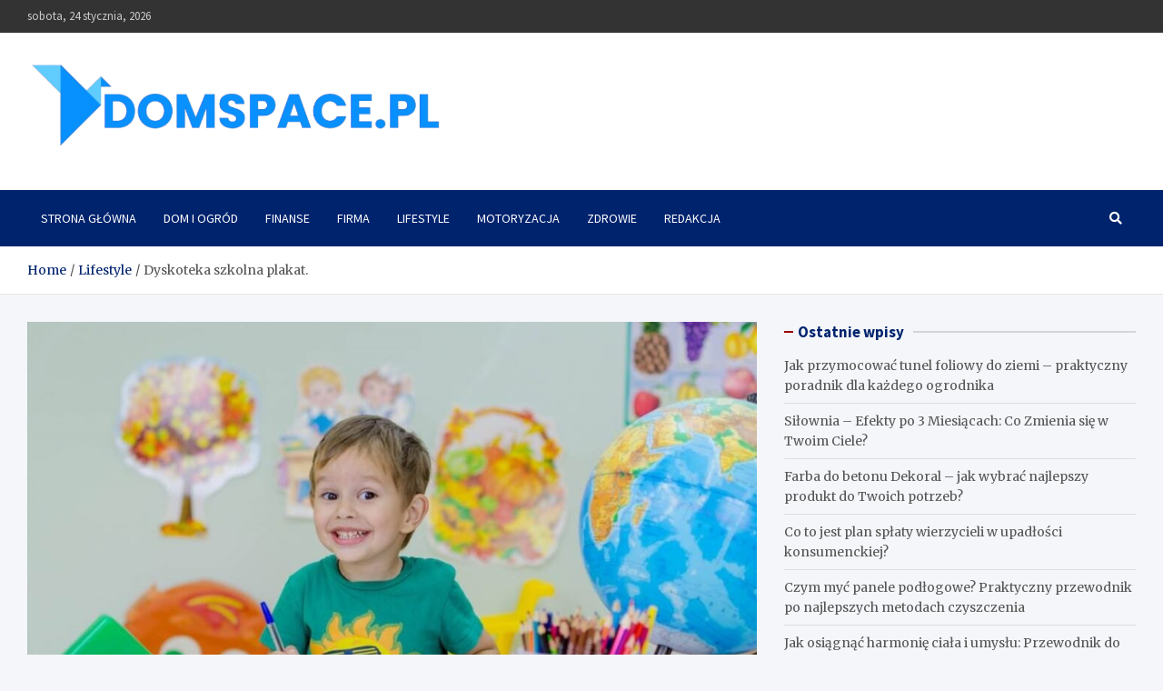

--- FILE ---
content_type: text/html; charset=UTF-8
request_url: https://www.domspace.pl/dyskoteka-szkolna-plakat/
body_size: 23246
content:
<!doctype html><html lang="pl-PL"><head><meta charset="UTF-8"><meta name="viewport" content="width=device-width, initial-scale=1, shrink-to-fit=no"><link rel="profile" href="https://gmpg.org/xfn/11"><style>#wpadminbar #wp-admin-bar-p404_free_top_button .ab-icon:before {
            content: "\f103";
            color: red;
            top: 2px;
        }</style><meta name='robots' content='index, follow, max-image-preview:large, max-snippet:-1, max-video-preview:-1' /><style>img:is([sizes="auto" i], [sizes^="auto," i]) { contain-intrinsic-size: 3000px 1500px }</style><title>Dyskoteka szkolna plakat. - DomSpace</title><link rel="canonical" href="https://www.domspace.pl/dyskoteka-szkolna-plakat/" /><meta property="og:locale" content="pl_PL" /><meta property="og:type" content="article" /><meta property="og:title" content="Jak Stworzyć Oryginalny Plakat na Dyskotekę Szkolną?" /><meta property="og:description" content="Czytelniku! Prosimy pamiętać, że wszystkie porady i pomoce zawarte na naszej stronie nie zastąpią własnej konsultacji ze ekspertem/profesjonalistą. Używanie treści zawartych na naszym blogu w praktyce zawsze powinno być konsultowane&hellip;" /><meta property="og:url" content="https://www.domspace.pl/dyskoteka-szkolna-plakat/" /><meta property="og:site_name" content="DomSpace" /><meta property="article:published_time" content="2024-04-08T11:19:42+00:00" /><meta property="article:modified_time" content="2024-04-08T11:20:00+00:00" /><meta property="og:image" content="https://www.domspace.pl/wp-content/uploads/2023/11/jak-zrobic-plakat-na-dyskoteke-szkolna.jpg" /><meta property="og:image:width" content="976" /><meta property="og:image:height" content="650" /><meta property="og:image:type" content="image/jpeg" /><meta name="author" content="redakcja" /><meta name="twitter:card" content="summary_large_image" /><meta name="twitter:label1" content="Napisane przez" /><meta name="twitter:data1" content="redakcja" /><meta name="twitter:label2" content="Szacowany czas czytania" /><meta name="twitter:data2" content="16 minut" /> <script type="application/ld+json" class="yoast-schema-graph">{"@context":"https://schema.org","@graph":[{"@type":"Article","@id":"https://www.domspace.pl/dyskoteka-szkolna-plakat/#article","isPartOf":{"@id":"https://www.domspace.pl/dyskoteka-szkolna-plakat/"},"author":{"name":"redakcja","@id":"https://www.domspace.pl/#/schema/person/37199f329d57712bb0abf0bbb20bdda3"},"headline":"Dyskoteka szkolna plakat.","datePublished":"2024-04-08T11:19:42+00:00","dateModified":"2024-04-08T11:20:00+00:00","mainEntityOfPage":{"@id":"https://www.domspace.pl/dyskoteka-szkolna-plakat/"},"wordCount":3011,"commentCount":1,"publisher":{"@id":"https://www.domspace.pl/#organization"},"image":{"@id":"https://www.domspace.pl/dyskoteka-szkolna-plakat/#primaryimage"},"thumbnailUrl":"https://www.domspace.pl/wp-content/uploads/2023/11/dyskoteka-szkolna-plakat.jpg","articleSection":["Lifestyle"],"inLanguage":"pl-PL","potentialAction":[{"@type":"CommentAction","name":"Comment","target":["https://www.domspace.pl/dyskoteka-szkolna-plakat/#respond"]}]},{"@type":"WebPage","@id":"https://www.domspace.pl/dyskoteka-szkolna-plakat/","url":"https://www.domspace.pl/dyskoteka-szkolna-plakat/","name":"Dyskoteka szkolna plakat. - DomSpace","isPartOf":{"@id":"https://www.domspace.pl/#website"},"primaryImageOfPage":{"@id":"https://www.domspace.pl/dyskoteka-szkolna-plakat/#primaryimage"},"image":{"@id":"https://www.domspace.pl/dyskoteka-szkolna-plakat/#primaryimage"},"thumbnailUrl":"https://www.domspace.pl/wp-content/uploads/2023/11/dyskoteka-szkolna-plakat.jpg","datePublished":"2024-04-08T11:19:42+00:00","dateModified":"2024-04-08T11:20:00+00:00","breadcrumb":{"@id":"https://www.domspace.pl/dyskoteka-szkolna-plakat/#breadcrumb"},"inLanguage":"pl-PL","potentialAction":[{"@type":"ReadAction","target":["https://www.domspace.pl/dyskoteka-szkolna-plakat/"]}]},{"@type":"ImageObject","inLanguage":"pl-PL","@id":"https://www.domspace.pl/dyskoteka-szkolna-plakat/#primaryimage","url":"https://www.domspace.pl/wp-content/uploads/2023/11/dyskoteka-szkolna-plakat.jpg","contentUrl":"https://www.domspace.pl/wp-content/uploads/2023/11/dyskoteka-szkolna-plakat.jpg","width":982,"height":650,"caption":"dyskoteka szkolna plakat"},{"@type":"BreadcrumbList","@id":"https://www.domspace.pl/dyskoteka-szkolna-plakat/#breadcrumb","itemListElement":[{"@type":"ListItem","position":1,"name":"Strona główna","item":"https://www.domspace.pl/"},{"@type":"ListItem","position":2,"name":"Dyskoteka szkolna plakat."}]},{"@type":"WebSite","@id":"https://www.domspace.pl/#website","url":"https://www.domspace.pl/","name":"DomSpace","description":"","publisher":{"@id":"https://www.domspace.pl/#organization"},"potentialAction":[{"@type":"SearchAction","target":{"@type":"EntryPoint","urlTemplate":"https://www.domspace.pl/?s={search_term_string}"},"query-input":{"@type":"PropertyValueSpecification","valueRequired":true,"valueName":"search_term_string"}}],"inLanguage":"pl-PL"},{"@type":"Organization","@id":"https://www.domspace.pl/#organization","name":"DomSpace","url":"https://www.domspace.pl/","logo":{"@type":"ImageObject","inLanguage":"pl-PL","@id":"https://www.domspace.pl/#/schema/logo/image/","url":"https://www.domspace.pl/wp-content/uploads/2023/11/cropped-domspace.pl-blog-wielotematyczny.png","contentUrl":"https://www.domspace.pl/wp-content/uploads/2023/11/cropped-domspace.pl-blog-wielotematyczny.png","width":777,"height":173,"caption":"DomSpace"},"image":{"@id":"https://www.domspace.pl/#/schema/logo/image/"}},{"@type":"Person","@id":"https://www.domspace.pl/#/schema/person/37199f329d57712bb0abf0bbb20bdda3","name":"redakcja","image":{"@type":"ImageObject","inLanguage":"pl-PL","@id":"https://www.domspace.pl/#/schema/person/image/","url":"https://secure.gravatar.com/avatar/8637b7166687e40a02dd8eb9b9c22f56?s=96&d=identicon&r=g","contentUrl":"https://secure.gravatar.com/avatar/8637b7166687e40a02dd8eb9b9c22f56?s=96&d=identicon&r=g","caption":"redakcja"},"sameAs":["https://domspace.pl"],"url":"https://www.domspace.pl/redakcja/admin/"}]}</script> <link rel='dns-prefetch' href='//fonts.googleapis.com' /><link rel="alternate" type="application/rss+xml" title="DomSpace &raquo; Kanał z wpisami" href="https://www.domspace.pl/feed/" /><link rel="alternate" type="application/rss+xml" title="DomSpace &raquo; Kanał z komentarzami" href="https://www.domspace.pl/comments/feed/" /><link rel="alternate" type="application/rss+xml" title="DomSpace &raquo; Dyskoteka szkolna plakat. Kanał z komentarzami" href="https://www.domspace.pl/dyskoteka-szkolna-plakat/feed/" /><style id='wp-emoji-styles-inline-css' type='text/css'>img.wp-smiley, img.emoji {
		display: inline !important;
		border: none !important;
		box-shadow: none !important;
		height: 1em !important;
		width: 1em !important;
		margin: 0 0.07em !important;
		vertical-align: -0.1em !important;
		background: none !important;
		padding: 0 !important;
	}</style><link rel='stylesheet' id='wp-block-library-css' href='https://www.domspace.pl/wp-includes/css/dist/block-library/style.min.css?ver=8a609abc6e087c389d89aededdeaa26f' type='text/css' media='all' /><style id='classic-theme-styles-inline-css' type='text/css'>/*! This file is auto-generated */
.wp-block-button__link{color:#fff;background-color:#32373c;border-radius:9999px;box-shadow:none;text-decoration:none;padding:calc(.667em + 2px) calc(1.333em + 2px);font-size:1.125em}.wp-block-file__button{background:#32373c;color:#fff;text-decoration:none}</style><style id='global-styles-inline-css' type='text/css'>:root{--wp--preset--aspect-ratio--square: 1;--wp--preset--aspect-ratio--4-3: 4/3;--wp--preset--aspect-ratio--3-4: 3/4;--wp--preset--aspect-ratio--3-2: 3/2;--wp--preset--aspect-ratio--2-3: 2/3;--wp--preset--aspect-ratio--16-9: 16/9;--wp--preset--aspect-ratio--9-16: 9/16;--wp--preset--color--black: #000000;--wp--preset--color--cyan-bluish-gray: #abb8c3;--wp--preset--color--white: #ffffff;--wp--preset--color--pale-pink: #f78da7;--wp--preset--color--vivid-red: #cf2e2e;--wp--preset--color--luminous-vivid-orange: #ff6900;--wp--preset--color--luminous-vivid-amber: #fcb900;--wp--preset--color--light-green-cyan: #7bdcb5;--wp--preset--color--vivid-green-cyan: #00d084;--wp--preset--color--pale-cyan-blue: #8ed1fc;--wp--preset--color--vivid-cyan-blue: #0693e3;--wp--preset--color--vivid-purple: #9b51e0;--wp--preset--gradient--vivid-cyan-blue-to-vivid-purple: linear-gradient(135deg,rgba(6,147,227,1) 0%,rgb(155,81,224) 100%);--wp--preset--gradient--light-green-cyan-to-vivid-green-cyan: linear-gradient(135deg,rgb(122,220,180) 0%,rgb(0,208,130) 100%);--wp--preset--gradient--luminous-vivid-amber-to-luminous-vivid-orange: linear-gradient(135deg,rgba(252,185,0,1) 0%,rgba(255,105,0,1) 100%);--wp--preset--gradient--luminous-vivid-orange-to-vivid-red: linear-gradient(135deg,rgba(255,105,0,1) 0%,rgb(207,46,46) 100%);--wp--preset--gradient--very-light-gray-to-cyan-bluish-gray: linear-gradient(135deg,rgb(238,238,238) 0%,rgb(169,184,195) 100%);--wp--preset--gradient--cool-to-warm-spectrum: linear-gradient(135deg,rgb(74,234,220) 0%,rgb(151,120,209) 20%,rgb(207,42,186) 40%,rgb(238,44,130) 60%,rgb(251,105,98) 80%,rgb(254,248,76) 100%);--wp--preset--gradient--blush-light-purple: linear-gradient(135deg,rgb(255,206,236) 0%,rgb(152,150,240) 100%);--wp--preset--gradient--blush-bordeaux: linear-gradient(135deg,rgb(254,205,165) 0%,rgb(254,45,45) 50%,rgb(107,0,62) 100%);--wp--preset--gradient--luminous-dusk: linear-gradient(135deg,rgb(255,203,112) 0%,rgb(199,81,192) 50%,rgb(65,88,208) 100%);--wp--preset--gradient--pale-ocean: linear-gradient(135deg,rgb(255,245,203) 0%,rgb(182,227,212) 50%,rgb(51,167,181) 100%);--wp--preset--gradient--electric-grass: linear-gradient(135deg,rgb(202,248,128) 0%,rgb(113,206,126) 100%);--wp--preset--gradient--midnight: linear-gradient(135deg,rgb(2,3,129) 0%,rgb(40,116,252) 100%);--wp--preset--font-size--small: 13px;--wp--preset--font-size--medium: 20px;--wp--preset--font-size--large: 36px;--wp--preset--font-size--x-large: 42px;--wp--preset--spacing--20: 0.44rem;--wp--preset--spacing--30: 0.67rem;--wp--preset--spacing--40: 1rem;--wp--preset--spacing--50: 1.5rem;--wp--preset--spacing--60: 2.25rem;--wp--preset--spacing--70: 3.38rem;--wp--preset--spacing--80: 5.06rem;--wp--preset--shadow--natural: 6px 6px 9px rgba(0, 0, 0, 0.2);--wp--preset--shadow--deep: 12px 12px 50px rgba(0, 0, 0, 0.4);--wp--preset--shadow--sharp: 6px 6px 0px rgba(0, 0, 0, 0.2);--wp--preset--shadow--outlined: 6px 6px 0px -3px rgba(255, 255, 255, 1), 6px 6px rgba(0, 0, 0, 1);--wp--preset--shadow--crisp: 6px 6px 0px rgba(0, 0, 0, 1);}:where(.is-layout-flex){gap: 0.5em;}:where(.is-layout-grid){gap: 0.5em;}body .is-layout-flex{display: flex;}.is-layout-flex{flex-wrap: wrap;align-items: center;}.is-layout-flex > :is(*, div){margin: 0;}body .is-layout-grid{display: grid;}.is-layout-grid > :is(*, div){margin: 0;}:where(.wp-block-columns.is-layout-flex){gap: 2em;}:where(.wp-block-columns.is-layout-grid){gap: 2em;}:where(.wp-block-post-template.is-layout-flex){gap: 1.25em;}:where(.wp-block-post-template.is-layout-grid){gap: 1.25em;}.has-black-color{color: var(--wp--preset--color--black) !important;}.has-cyan-bluish-gray-color{color: var(--wp--preset--color--cyan-bluish-gray) !important;}.has-white-color{color: var(--wp--preset--color--white) !important;}.has-pale-pink-color{color: var(--wp--preset--color--pale-pink) !important;}.has-vivid-red-color{color: var(--wp--preset--color--vivid-red) !important;}.has-luminous-vivid-orange-color{color: var(--wp--preset--color--luminous-vivid-orange) !important;}.has-luminous-vivid-amber-color{color: var(--wp--preset--color--luminous-vivid-amber) !important;}.has-light-green-cyan-color{color: var(--wp--preset--color--light-green-cyan) !important;}.has-vivid-green-cyan-color{color: var(--wp--preset--color--vivid-green-cyan) !important;}.has-pale-cyan-blue-color{color: var(--wp--preset--color--pale-cyan-blue) !important;}.has-vivid-cyan-blue-color{color: var(--wp--preset--color--vivid-cyan-blue) !important;}.has-vivid-purple-color{color: var(--wp--preset--color--vivid-purple) !important;}.has-black-background-color{background-color: var(--wp--preset--color--black) !important;}.has-cyan-bluish-gray-background-color{background-color: var(--wp--preset--color--cyan-bluish-gray) !important;}.has-white-background-color{background-color: var(--wp--preset--color--white) !important;}.has-pale-pink-background-color{background-color: var(--wp--preset--color--pale-pink) !important;}.has-vivid-red-background-color{background-color: var(--wp--preset--color--vivid-red) !important;}.has-luminous-vivid-orange-background-color{background-color: var(--wp--preset--color--luminous-vivid-orange) !important;}.has-luminous-vivid-amber-background-color{background-color: var(--wp--preset--color--luminous-vivid-amber) !important;}.has-light-green-cyan-background-color{background-color: var(--wp--preset--color--light-green-cyan) !important;}.has-vivid-green-cyan-background-color{background-color: var(--wp--preset--color--vivid-green-cyan) !important;}.has-pale-cyan-blue-background-color{background-color: var(--wp--preset--color--pale-cyan-blue) !important;}.has-vivid-cyan-blue-background-color{background-color: var(--wp--preset--color--vivid-cyan-blue) !important;}.has-vivid-purple-background-color{background-color: var(--wp--preset--color--vivid-purple) !important;}.has-black-border-color{border-color: var(--wp--preset--color--black) !important;}.has-cyan-bluish-gray-border-color{border-color: var(--wp--preset--color--cyan-bluish-gray) !important;}.has-white-border-color{border-color: var(--wp--preset--color--white) !important;}.has-pale-pink-border-color{border-color: var(--wp--preset--color--pale-pink) !important;}.has-vivid-red-border-color{border-color: var(--wp--preset--color--vivid-red) !important;}.has-luminous-vivid-orange-border-color{border-color: var(--wp--preset--color--luminous-vivid-orange) !important;}.has-luminous-vivid-amber-border-color{border-color: var(--wp--preset--color--luminous-vivid-amber) !important;}.has-light-green-cyan-border-color{border-color: var(--wp--preset--color--light-green-cyan) !important;}.has-vivid-green-cyan-border-color{border-color: var(--wp--preset--color--vivid-green-cyan) !important;}.has-pale-cyan-blue-border-color{border-color: var(--wp--preset--color--pale-cyan-blue) !important;}.has-vivid-cyan-blue-border-color{border-color: var(--wp--preset--color--vivid-cyan-blue) !important;}.has-vivid-purple-border-color{border-color: var(--wp--preset--color--vivid-purple) !important;}.has-vivid-cyan-blue-to-vivid-purple-gradient-background{background: var(--wp--preset--gradient--vivid-cyan-blue-to-vivid-purple) !important;}.has-light-green-cyan-to-vivid-green-cyan-gradient-background{background: var(--wp--preset--gradient--light-green-cyan-to-vivid-green-cyan) !important;}.has-luminous-vivid-amber-to-luminous-vivid-orange-gradient-background{background: var(--wp--preset--gradient--luminous-vivid-amber-to-luminous-vivid-orange) !important;}.has-luminous-vivid-orange-to-vivid-red-gradient-background{background: var(--wp--preset--gradient--luminous-vivid-orange-to-vivid-red) !important;}.has-very-light-gray-to-cyan-bluish-gray-gradient-background{background: var(--wp--preset--gradient--very-light-gray-to-cyan-bluish-gray) !important;}.has-cool-to-warm-spectrum-gradient-background{background: var(--wp--preset--gradient--cool-to-warm-spectrum) !important;}.has-blush-light-purple-gradient-background{background: var(--wp--preset--gradient--blush-light-purple) !important;}.has-blush-bordeaux-gradient-background{background: var(--wp--preset--gradient--blush-bordeaux) !important;}.has-luminous-dusk-gradient-background{background: var(--wp--preset--gradient--luminous-dusk) !important;}.has-pale-ocean-gradient-background{background: var(--wp--preset--gradient--pale-ocean) !important;}.has-electric-grass-gradient-background{background: var(--wp--preset--gradient--electric-grass) !important;}.has-midnight-gradient-background{background: var(--wp--preset--gradient--midnight) !important;}.has-small-font-size{font-size: var(--wp--preset--font-size--small) !important;}.has-medium-font-size{font-size: var(--wp--preset--font-size--medium) !important;}.has-large-font-size{font-size: var(--wp--preset--font-size--large) !important;}.has-x-large-font-size{font-size: var(--wp--preset--font-size--x-large) !important;}
:where(.wp-block-post-template.is-layout-flex){gap: 1.25em;}:where(.wp-block-post-template.is-layout-grid){gap: 1.25em;}
:where(.wp-block-columns.is-layout-flex){gap: 2em;}:where(.wp-block-columns.is-layout-grid){gap: 2em;}
:root :where(.wp-block-pullquote){font-size: 1.5em;line-height: 1.6;}</style><link rel='stylesheet' id='cfblbcss-css' href='https://www.domspace.pl/wp-content/plugins/cardoza-facebook-like-box/cardozafacebook.css?ver=8a609abc6e087c389d89aededdeaa26f' type='text/css' media='all' /><link rel='stylesheet' id='ez-toc-css' href='https://www.domspace.pl/wp-content/plugins/easy-table-of-contents/assets/css/screen.min.css?ver=2.0.69.1' type='text/css' media='all' /><style id='ez-toc-inline-css' type='text/css'>div#ez-toc-container .ez-toc-title {font-size: 120%;}div#ez-toc-container .ez-toc-title {font-weight: 500;}div#ez-toc-container ul li {font-size: 95%;}div#ez-toc-container ul li {font-weight: 500;}div#ez-toc-container nav ul ul li {font-size: 90%;}
.ez-toc-container-direction {direction: ltr;}.ez-toc-counter ul{counter-reset: item ;}.ez-toc-counter nav ul li a::before {content: counters(item, '.', decimal) '. ';display: inline-block;counter-increment: item;flex-grow: 0;flex-shrink: 0;margin-right: .2em; float: left; }.ez-toc-widget-direction {direction: ltr;}.ez-toc-widget-container ul{counter-reset: item ;}.ez-toc-widget-container nav ul li a::before {content: counters(item, '.', decimal) '. ';display: inline-block;counter-increment: item;flex-grow: 0;flex-shrink: 0;margin-right: .2em; float: left; }</style><link rel='stylesheet' id='bootstrap-style-css' href='https://www.domspace.pl/wp-content/themes/meta-news/assets/library/bootstrap/css/bootstrap.min.css?ver=4.0.0' type='text/css' media='all' /><link rel='stylesheet' id='font-awesome-style-css' href='https://www.domspace.pl/wp-content/themes/meta-news/assets/library/font-awesome/css/all.min.css?ver=8a609abc6e087c389d89aededdeaa26f' type='text/css' media='all' /><link rel='stylesheet' id='meta-news-google-fonts-css' href='//fonts.googleapis.com/css2?family=Merriweather:ital,wght@0,300;0,400;0,700;1,300;1,400;1,700&#038;family=Source+Sans+Pro:ital,wght@0,300;0,400;0,700;1,300;1,400;1,700&#038;display=swap' type='text/css' media='all' /><link rel='stylesheet' id='meta-news-style-css' href='https://www.domspace.pl/wp-content/themes/meta-news/style.css?ver=8a609abc6e087c389d89aededdeaa26f' type='text/css' media='all' /> <script type="text/javascript" src="https://www.domspace.pl/wp-includes/js/jquery/jquery.min.js?ver=3.7.1" id="jquery-core-js"></script> <!--[if lt IE 9]> <script type="text/javascript" src="https://www.domspace.pl/wp-content/themes/meta-news/assets/js/html5.js?ver=3.7.3" id="html5-js"></script> <![endif]--><link rel="https://api.w.org/" href="https://www.domspace.pl/wp-json/" /><link rel="alternate" title="JSON" type="application/json" href="https://www.domspace.pl/wp-json/wp/v2/posts/788" /><link rel="EditURI" type="application/rsd+xml" title="RSD" href="https://www.domspace.pl/xmlrpc.php?rsd" /><link rel='shortlink' href='https://www.domspace.pl/?p=788' /><link rel="alternate" title="oEmbed (JSON)" type="application/json+oembed" href="https://www.domspace.pl/wp-json/oembed/1.0/embed?url=https%3A%2F%2Fwww.domspace.pl%2Fdyskoteka-szkolna-plakat%2F" /><link rel="alternate" title="oEmbed (XML)" type="text/xml+oembed" href="https://www.domspace.pl/wp-json/oembed/1.0/embed?url=https%3A%2F%2Fwww.domspace.pl%2Fdyskoteka-szkolna-plakat%2F&#038;format=xml" /><link rel="pingback" href="https://www.domspace.pl/xmlrpc.php"><style type="text/css">.recentcomments a{display:inline !important;padding:0 !important;margin:0 !important;}</style><noscript><style>.lazyload[data-src]{display:none !important;}</style></noscript><style>.lazyload{background-image:none !important;}.lazyload:before{background-image:none !important;}</style><style type="text/css">.site-title,
			.site-description {
				position: absolute;
				clip: rect(1px, 1px, 1px, 1px);
			}</style><link rel="icon" href="https://www.domspace.pl/wp-content/uploads/2023/11/cropped-domspace.pl-blog-32x32.png" sizes="32x32" /><link rel="icon" href="https://www.domspace.pl/wp-content/uploads/2023/11/cropped-domspace.pl-blog-192x192.png" sizes="192x192" /><link rel="apple-touch-icon" href="https://www.domspace.pl/wp-content/uploads/2023/11/cropped-domspace.pl-blog-180x180.png" /><meta name="msapplication-TileImage" content="https://www.domspace.pl/wp-content/uploads/2023/11/cropped-domspace.pl-blog-270x270.png" /></head><body data-rsssl=1 class="post-template-default single single-post postid-788 single-format-standard wp-custom-logo theme-body group-blog"><div id="page" class="site">
<a class="skip-link screen-reader-text" href="#content">Skip to content</a><header id="masthead" class="site-header"><div class="info-bar"><div class="container"><div class="info-bar-wrap"><div class="row gutter-10"><div class="col-12 col-sm contact-section"><ul><li class="date">sobota, 24 stycznia, 2026</li></ul></div></div></div></div></div><div class="navbar-head" ><div class="container"><div class="navbar-head-inner"><div class="site-branding">
<a href="https://www.domspace.pl/" class="custom-logo-link" rel="home"><img width="777" height="173" src="[data-uri]" class="custom-logo lazyload" alt="domspace.pl blog wielotematyczny" decoding="async" fetchpriority="high"   data-src="https://www.domspace.pl/wp-content/uploads/2023/11/cropped-domspace.pl-blog-wielotematyczny.png" data-srcset="https://www.domspace.pl/wp-content/uploads/2023/11/cropped-domspace.pl-blog-wielotematyczny.png 777w, https://www.domspace.pl/wp-content/uploads/2023/11/cropped-domspace.pl-blog-wielotematyczny-300x67.png 300w, https://www.domspace.pl/wp-content/uploads/2023/11/cropped-domspace.pl-blog-wielotematyczny-768x171.png 768w" data-sizes="auto" data-eio-rwidth="777" data-eio-rheight="173" /><noscript><img width="777" height="173" src="https://www.domspace.pl/wp-content/uploads/2023/11/cropped-domspace.pl-blog-wielotematyczny.png" class="custom-logo" alt="domspace.pl blog wielotematyczny" decoding="async" fetchpriority="high" srcset="https://www.domspace.pl/wp-content/uploads/2023/11/cropped-domspace.pl-blog-wielotematyczny.png 777w, https://www.domspace.pl/wp-content/uploads/2023/11/cropped-domspace.pl-blog-wielotematyczny-300x67.png 300w, https://www.domspace.pl/wp-content/uploads/2023/11/cropped-domspace.pl-blog-wielotematyczny-768x171.png 768w" sizes="(max-width: 777px) 100vw, 777px" data-eio="l" /></noscript></a><div class="site-title-wrap"><h2 class="site-title"><a href="https://www.domspace.pl/" rel="home">DomSpace</a></h2></div></div></div></div></div><nav class="navbar"><div class="container"><div class="navigation-icons-wrap">
<button class="navbar-toggler menu-toggle" type="button" data-toggle="collapse" data-target="#navbarCollapse" aria-controls="navbarCollapse" aria-expanded="false" aria-label="Toggle navigation"></button>
<a href="#" class="search-modal-toggle" data-toggle="modal" data-target="#search-modal"><i class="fas fa-search"></i></a></div></div><div class="navbar-inner"><div class="container"><div class="navigation-wrap"><div class="navbar-main"><div class="collapse navbar-collapse" id="navbarCollapse"><div id="site-navigation" class="main-navigation nav-uppercase" role="navigation"><ul class="nav-menu navbar-nav"><li id="menu-item-2694" class="menu-item menu-item-type-custom menu-item-object-custom menu-item-2694"><a href="https://domspace.pl/">Strona Główna</a></li><li id="menu-item-2688" class="menu-item menu-item-type-taxonomy menu-item-object-category menu-item-2688"><a href="https://www.domspace.pl/dom-i-ogrod/">Dom i ogród</a></li><li id="menu-item-2689" class="menu-item menu-item-type-taxonomy menu-item-object-category menu-item-2689"><a href="https://www.domspace.pl/finanse/">Finanse</a></li><li id="menu-item-2690" class="menu-item menu-item-type-taxonomy menu-item-object-category menu-item-2690"><a href="https://www.domspace.pl/firma/">Firma</a></li><li id="menu-item-2691" class="menu-item menu-item-type-taxonomy menu-item-object-category current-post-ancestor current-menu-parent current-post-parent menu-item-2691"><a href="https://www.domspace.pl/lifestyle/">Lifestyle</a></li><li id="menu-item-2692" class="menu-item menu-item-type-taxonomy menu-item-object-category menu-item-2692"><a href="https://www.domspace.pl/motoryzacja/">Motoryzacja</a></li><li id="menu-item-2693" class="menu-item menu-item-type-taxonomy menu-item-object-category menu-item-2693"><a href="https://www.domspace.pl/zdrowie/">Zdrowie</a></li><li id="menu-item-2958" class="menu-item menu-item-type-post_type menu-item-object-page menu-item-2958"><a href="https://www.domspace.pl/redakcja/">Redakcja</a></li></ul></div></div></div><div class="navbar-right"><div class="navbar-element-item navbar-search">
<a href="#" class="search-modal-toggle" data-toggle="modal" data-target="#search-modal"><i class="fas fa-search"></i></a></div></div></div></div></div></nav><div id="breadcrumb"><div class="container"><div role="navigation" aria-label="Breadcrumbs" class="breadcrumb-trail breadcrumbs" itemprop="breadcrumb"><ul class="trail-items" itemscope itemtype="http://schema.org/BreadcrumbList"><meta name="numberOfItems" content="3" /><meta name="itemListOrder" content="Ascending" /><li itemprop="itemListElement" itemscope itemtype="http://schema.org/ListItem" class="trail-item trail-begin"><a href="https://www.domspace.pl/" rel="home" itemprop="item"><span itemprop="name">Home</span></a><meta itemprop="position" content="1" /></li><li itemprop="itemListElement" itemscope itemtype="http://schema.org/ListItem" class="trail-item"><a href="https://www.domspace.pl/lifestyle/" itemprop="item"><span itemprop="name">Lifestyle</span></a><meta itemprop="position" content="2" /></li><li itemprop="itemListElement" itemscope itemtype="http://schema.org/ListItem" class="trail-item trail-end"><span itemprop="name">Dyskoteka szkolna plakat.</span><meta itemprop="position" content="3" /></li></ul></div></div></div></header><div id="content" class="site-content "><div class="container"><div class="row justify-content-center site-content-row"><div id="primary" class="col-lg-8 content-area sticky-column-bottom"><div class="column-inner"><main id="main" class="site-main"><div class="post-788 post type-post status-publish format-standard has-post-thumbnail hentry category-lifestyle"><figure class="post-featured-image page-single-featured-image post-img-wrap"><div class="a-post-img">
<img width="982" height="650" src="[data-uri]" class="post-img wp-post-image lazyload" alt="dyskoteka szkolna plakat" decoding="async"   data-src="https://www.domspace.pl/wp-content/uploads/2023/11/dyskoteka-szkolna-plakat.jpg" data-srcset="https://www.domspace.pl/wp-content/uploads/2023/11/dyskoteka-szkolna-plakat.jpg 982w, https://www.domspace.pl/wp-content/uploads/2023/11/dyskoteka-szkolna-plakat-300x199.jpg 300w, https://www.domspace.pl/wp-content/uploads/2023/11/dyskoteka-szkolna-plakat-768x508.jpg 768w" data-sizes="auto" data-eio-rwidth="982" data-eio-rheight="650" /><noscript><img width="982" height="650" src="https://www.domspace.pl/wp-content/uploads/2023/11/dyskoteka-szkolna-plakat.jpg" class="post-img wp-post-image" alt="dyskoteka szkolna plakat" decoding="async" srcset="https://www.domspace.pl/wp-content/uploads/2023/11/dyskoteka-szkolna-plakat.jpg 982w, https://www.domspace.pl/wp-content/uploads/2023/11/dyskoteka-szkolna-plakat-300x199.jpg 300w, https://www.domspace.pl/wp-content/uploads/2023/11/dyskoteka-szkolna-plakat-768x508.jpg 768w" sizes="(max-width: 982px) 100vw, 982px" data-eio="l" /></noscript></div></figure><header class="entry-header"><div class="entry-meta category-meta"><div class="cat-links"><a href="https://www.domspace.pl/lifestyle/" rel="category tag">Lifestyle</a></div></div><h1 class="entry-title">Dyskoteka szkolna plakat.</h1><div class="entry-meta"><div class="date"><a href="https://www.domspace.pl/dyskoteka-szkolna-plakat/" title="Dyskoteka szkolna plakat.">8 kwietnia, 2024</a></div></div></header><div class="entry-content"><blockquote><p style="text-align: justify;"><span style="color: #ff0000;"><em><strong>Czytelniku!</strong> Prosimy pamiętać, że wszystkie porady i pomoce zawarte na naszej stronie nie zastąpią własnej konsultacji ze ekspertem/profesjonalistą. Używanie treści zawartych na naszym blogu w praktyce zawsze powinno być konsultowane z profesjonalistą o odpowiednich kwalifikacjach. Redakcja i wydawcy tej strony internetowej nie ponoszą odpowiedzialności za korzystanie z pomocy umieszczanych w serwisie.<br />
</em></span></p></blockquote><p style="text-align: justify;">Tworzenie oryginalnego plakatu na dyskotekę szkolną to zadanie, które wymaga pomysłowości, kreatywności i pewnych umiejętności technicznych. Twój plakat powinien przyciągnąć uwagę uczniów i zachęcić ich do wzięcia udziału w wydarzeniu. Dlatego przygotowując plakat, warto zwrócić uwagę na kilka kluczowych elementów, które pomogą ci stworzyć efektowny i atrakcyjny projekt.</p><p style="text-align: justify;"><strong>1. Wybór koncepcji i tematu:</strong><br />
Na początek musisz określić temat swojego plakatu. Dyskoteka szkolna to wydarzenie rozrywkowe, więc warto zastanowić się nad odpowiednią koncepcją, która przyciągnie uwagę uczniów. Może to być motyw retro, neon, kosmiczny, czy też inspirowany popularnymi filmami lub grami. Wybór tematu będzie podstawą dla całego projektu.</p><p style="text-align: justify;"><strong>2. Kolorystyka:</strong><br />
Kolorystyka plakatu odgrywa kluczową rolę w przyciąganiu uwagi. Wybierz żywe, jaskrawe kolory, które będą odzwierciedlać atmosferę dyskoteki. Pamiętaj, że kolory mogą wpłynąć na emocje i zachowanie widza, więc zwróć uwagę na to, jakie odcienie najlepiej pasują do wybranej koncepcji.</p><p style="text-align: justify;"><strong>3. Typografia:</strong><br />
Dobrze dobrana czcionka może nadać plakatowi charakter. Wybierz styl czcionki, który współgra z tematem imprezy, ale jednocześnie jest czytelny. Unikaj nadmiernego użycia różnych czcionek, co może sprawić, że plakat będzie chaotyczny i trudny do odczytania.</p><p style="text-align: justify;"><strong>4. Grafika i zdjęcia:</strong><br />
Warto umieścić na plakacie atrakcyjne grafiki lub zdjęcia związane z tematem dyskoteki. Może to być np. ilustracja tańczących postaci, grafika przedstawiająca neonowe światła czy efekty graficzne związane z muzyką. Pamiętaj, żeby korzystać z grafik o dobrej jakości, by plakat wyglądał profesjonalnie.</p><p style="text-align: justify;"><strong>5. Kompozycja:</strong><br />
Ułóż wszystkie elementy plakatu w logiczny sposób. Umieść nagłówek, informacje o wydarzeniu, datę, godzinę i miejsce w taki sposób, aby były czytelne i zrozumiałe. Stwórz hierarchię elementów, nadając najważniejszym informacjom większą wagę wizualną.</p><p style="text-align: justify;"><strong>6. Balans i proporcje:</strong><br />
Zachowaj równowagę między tekstem a grafikami. Nie przesadzaj z ilością informacji na plakacie, aby nie przytłoczyć widza. Pamiętaj, że mniej może być więcej.</p><p style="text-align: justify;"><strong>7. Unikatowe elementy:</strong><br />
Dodaj coś oryginalnego, co wyróżni twój plakat spośród innych. To może być nietypowa kompozycja, nietypowe elementy graficzne lub nietypowe połączenie kolorów. Unikalność przyciąga uwagę i zapada w pamięć.</p><p style="text-align: justify;"><strong>8. Przygotowanie pliku do druku:</strong><br />
Jeśli planujesz drukować plakat, upewnij się, że plik jest odpowiednio przygotowany. Zapisz go w wysokiej rozdzielczości i z odpowiednimi marginesami, by nie ucinać treści podczas drukowania.Tworzenie oryginalnego plakatu na dyskotekę szkolną to zadanie, które łączy w sobie zarówno aspekty artystyczne, jak i techniczne. Staraj się być kreatywny, wykorzystać kolory, typografię i grafikę, aby stworzyć projekt, który przyciągnie uwagę i zaintryguje potencjalnych uczestników imprezy. Pamiętaj, że plakat jest wizytówką wydarzenia, więc poświęć mu odpowiednią uwagę i staranność w projektowaniu.</p><div id="ez-toc-container" class="ez-toc-v2_0_69_1 ez-toc-wrap-center counter-hierarchy ez-toc-counter ez-toc-grey ez-toc-container-direction"><div class="ez-toc-title-container"><p class="ez-toc-title" style="cursor:inherit">Spis Treści</p>
<span class="ez-toc-title-toggle"><a href="#" class="ez-toc-pull-right ez-toc-btn ez-toc-btn-xs ez-toc-btn-default ez-toc-toggle" aria-label="Toggle Table of Content"><span class="ez-toc-js-icon-con"><span class=""><span class="eztoc-hide" style="display:none;">Toggle</span><span class="ez-toc-icon-toggle-span"><svg style="fill: #999;color:#999" xmlns="http://www.w3.org/2000/svg" class="list-377408" width="20px" height="20px" viewBox="0 0 24 24" fill="none"><path d="M6 6H4v2h2V6zm14 0H8v2h12V6zM4 11h2v2H4v-2zm16 0H8v2h12v-2zM4 16h2v2H4v-2zm16 0H8v2h12v-2z" fill="currentColor"></path></svg><svg style="fill: #999;color:#999" class="arrow-unsorted-368013" xmlns="http://www.w3.org/2000/svg" width="10px" height="10px" viewBox="0 0 24 24" version="1.2" baseProfile="tiny"><path d="M18.2 9.3l-6.2-6.3-6.2 6.3c-.2.2-.3.4-.3.7s.1.5.3.7c.2.2.4.3.7.3h11c.3 0 .5-.1.7-.3.2-.2.3-.5.3-.7s-.1-.5-.3-.7zM5.8 14.7l6.2 6.3 6.2-6.3c.2-.2.3-.5.3-.7s-.1-.5-.3-.7c-.2-.2-.4-.3-.7-.3h-11c-.3 0-.5.1-.7.3-.2.2-.3.5-.3.7s.1.5.3.7z"/></svg></span></span></span></a></span></div><nav><ul class='ez-toc-list ez-toc-list-level-1 ' ><li class='ez-toc-page-1 ez-toc-heading-level-2'><a class="ez-toc-link ez-toc-heading-1" href="#Jakie_sa_Najlepsze_Pomysly_na_Plakat_Do_Dyskoteki_Szkolnej" title="Jakie są Najlepsze Pomysły na Plakat Do Dyskoteki Szkolnej?">Jakie są Najlepsze Pomysły na Plakat Do Dyskoteki Szkolnej?</a></li><li class='ez-toc-page-1 ez-toc-heading-level-2'><a class="ez-toc-link ez-toc-heading-2" href="#Gdzie_Znalezc_Darmowe_Szablony_Do_Plakatu_na_Impreze_Szkolna" title="Gdzie Znaleźć Darmowe Szablony Do Plakatu na Imprezę Szkolną?">Gdzie Znaleźć Darmowe Szablony Do Plakatu na Imprezę Szkolną?</a></li><li class='ez-toc-page-1 ez-toc-heading-level-2'><a class="ez-toc-link ez-toc-heading-3" href="#Jakie_Kolorystyczne_Triki_Przyciagna_Uwage_Na_Plakacie_Do_Dyskoteki" title="Jakie Kolorystyczne Triki Przyciągną Uwagę Na Plakacie Do Dyskoteki?">Jakie Kolorystyczne Triki Przyciągną Uwagę Na Plakacie Do Dyskoteki?</a></li><li class='ez-toc-page-1 ez-toc-heading-level-2'><a class="ez-toc-link ez-toc-heading-4" href="#Ktore_Fonty_Sa_Najlepsze_do_Stworzenia_Dynamicznego_Napisu_na_Plakacie" title="Które Fonty Są Najlepsze do Stworzenia Dynamicznego Napisu na Plakacie?">Które Fonty Są Najlepsze do Stworzenia Dynamicznego Napisu na Plakacie?</a></li><li class='ez-toc-page-1 ez-toc-heading-level-2'><a class="ez-toc-link ez-toc-heading-5" href="#Jakie_Informacje_Powinny_Znalezc_Sie_na_Plakacie_Promujacym_Dyskoteke_Szkolna" title="Jakie Informacje Powinny Znaleźć Się na Plakacie Promującym Dyskotekę Szkolną?">Jakie Informacje Powinny Znaleźć Się na Plakacie Promującym Dyskotekę Szkolną?</a></li></ul></nav></div><h2 style="text-align: center;"><span class="ez-toc-section" id="Jakie_sa_Najlepsze_Pomysly_na_Plakat_Do_Dyskoteki_Szkolnej"></span><em>Jakie są Najlepsze Pomysły na Plakat Do Dyskoteki Szkolnej?</em><span class="ez-toc-section-end"></span></h2><p style="text-align: justify;">Planując promować i zaprezentować nadchodzącą dyskotekę szkolną, kluczowym aspektem jest stworzenie oryginalnego i przyciągającego wzrok plakatu. Plakat stanowi nie tylko narzędzie marketingowe, ale również medium artystyczne, które pozwala wyrazić ducha i atmosferę nadchodzącej imprezy. Jakie zatem są najciekawsze pomysły na plakat do dyskoteki szkolnej? Pozwólcie, że przedstawimy kilka sugestii, które mogą posłużyć jako inspiracja dla waszego projektu.</p><p style="text-align: justify;"><strong>1. Wyraźna Tematyka i Kolorystyka:</strong></p><p style="text-align: justify;">Podstawą każdego udanego plakatu jest jasno określona tematyka, która oddaje charakter dyskoteki. Zastanówcie się nad motywem przewodnim, czy to retro, futurystyczny, tropikalny, czy może bardziej formalny. Odpowiednia kolorystyka odgrywa tu istotną rolę. Jasne, żywe kolory przyciągają wzrok i budują odpowiedni nastrój.</p><p style="text-align: justify;"><strong>2. Grafika i Ilustracje:</strong></p><p style="text-align: justify;">Włączcie do projektu grafiki i ilustracje, które oddają atmosferę zabawy i muzyki. Możecie skorzystać z abstrakcyjnych wzorów, neonowych efektów, postaci tańczących lub dźwiękowej grafiki, która nawiązuje do gatunku muzycznego, jaki będzie dominował na dyskotece.</p><p style="text-align: justify;"><strong>3. Minimalistyczny Styl:</strong></p><p style="text-align: justify;">Czasem mniej znaczy więcej. Styl minimalistyczny może być równie efektywny. Ograniczcie kolorystykę do kilku wyrazistych barw i skupcie się na jednym, znamiennym elemencie, takim jak logo szkoły czy symbol muzyczny.</p><p style="text-align: justify;"><strong>4. Wykorzystanie Fotografii:</strong></p><p style="text-align: justify;">Jeśli macie dostęp do zdjęć z poprzednich imprez, to warto wykorzystać je na plakacie. Radosne, pełne energii ujęcia uczestników z poprzednich dyskotek mogą przekonać innych do wzięcia udziału.</p><p style="text-align: justify;"><strong>5. Interaktywne Elementy:</strong></p><p style="text-align: justify;">Dodajcie do plakatu interaktywne elementy, takie jak kody QR, które prowadzą do oficjalnej strony wydarzenia lub playlisty muzycznej na platformach streamingowych. To uatrakcyjni plakat i zwiększy zaangażowanie uczniów.</p><p style="text-align: justify;"><strong>6. Vintage Vibes:</strong></p><p style="text-align: justify;">Jeśli retro jest w modzie, spróbujcie stworzyć plakat nawiązujący do przeszłości. Wykorzystajcie inspiracje z lat 70, 80. lub 90. w grafice i kolorystyce. To może nadać imprezie unikalny charakter.</p><p style="text-align: justify;"><strong>7. Zróżnicowane Typografia:</strong></p><p style="text-align: justify;">Skrzynka narzędziowa dla projektanta plakatu to również różnorodność czcionek. Dobierzcie je tak, aby podkreślały tematykę imprezy i były czytelne z daleka. Wykorzystajcie odważne nagłówki i kreatywne, ale czytelne napisy.</p><p style="text-align: justify;"><strong>8. Informacje Kluczowe:</strong></p><p style="text-align: justify;">Nie zapomnijcie o umieszczeniu na plakacie kluczowych informacji, takich jak data, godzina, miejsce, cena biletu i inne szczegóły, które uczniowie muszą poznać.Stworzenie oryginalnego plakatu do dyskoteki szkolnej to nie tylko wyzwanie projektowe, ale również szansa na wyrażenie kreatywności i przekazanie emocji związanych z nadchodzącym wydarzeniem. Niech wasza praca stanie się inspiracją dla innych i przyciągnie tłumy na parkiet. Wykorzystajcie pomysły i narzędzia, które najlepiej oddadzą ducha waszej dyskoteki, a wasz plakat z pewnością zostanie zapamiętany i doceniony przez uczniów.</p><p><img decoding="async" class="aligncenter size-large wp-image-258 lazyload" src="[data-uri]" alt="szkolna dyskoteka plakat" width="800" height="529" data-src="https://domspace.pl/wp-content/uploads/2023/11/szkolna-dyskoteka-plakat.jpg" data-eio-rwidth="800" data-eio-rheight="529" /><noscript><img decoding="async" class="aligncenter size-large wp-image-258" src="https://domspace.pl/wp-content/uploads/2023/11/szkolna-dyskoteka-plakat.jpg" alt="szkolna dyskoteka plakat" width="800" height="529" data-eio="l" /></noscript></p><h2 style="text-align: center;"><span class="ez-toc-section" id="Gdzie_Znalezc_Darmowe_Szablony_Do_Plakatu_na_Impreze_Szkolna"></span><em>Gdzie Znaleźć Darmowe Szablony Do Plakatu na Imprezę Szkolną?</em><span class="ez-toc-section-end"></span></h2><p style="text-align: justify;"><strong>Szablony do plakatów – co to jest i dlaczego warto je wykorzystać?</strong></p><p style="text-align: justify;">Szablony do plakatów to gotowe wzory, które można dostosować do swoich potrzeb. Dzięki nim oszczędzasz czas i trud, a jednocześnie masz możliwość stworzenia oryginalnego projektu. Szablony do plakatów zawierają zazwyczaj gotowe układy, grafiki i teksty, które można dostosować do swojego wydarzenia. To idealne rozwiązanie, jeśli chcesz stworzyć plakat na imprezę szkolną, ale nie masz doświadczenia w projektowaniu graficznym.</p><p style="text-align: justify;"><strong>1. Szablony do plakatów w programach graficznych</strong></p><p style="text-align: justify;">Pierwszym miejscem, gdzie możesz znaleźć darmowe szablony do plakatów, są programy graficzne, takie jak Adobe Illustrator, Adobe Photoshop czy CorelDRAW. W tych programach często dostępne są biblioteki gotowych projektów, w tym szablonów plakatów. Możesz dostosować je do swoich potrzeb, zmieniając kolory, grafiki i teksty.</p><p style="text-align: justify;"><strong>2. Strony internetowe oferujące darmowe szablony</strong></p><p style="text-align: justify;">Istnieje wiele stron internetowych, które specjalizują się w udostępnianiu darmowych szablonów do plakatów. Przykłady takich stron to Canva, PosterMyWall czy Adobe Spark. Wystarczy zarejestrować się na takiej stronie, wybrać interesujący Cię szablon, a następnie dostosować go do swoich potrzeb. Te platformy często oferują również narzędzia do edycji, co ułatwia pracę nad projektem.</p><p style="text-align: justify;"><strong>3. Szablony do plakatów na platformach społecznościowych</strong></p><p style="text-align: justify;">Na platformach społecznościowych, takich jak Pinterest czy Instagram, znajdziesz wiele inspiracji i darmowych szablonów do plakatów. Wyszukaj hasła związane z &#8222;plakaty szkolne&#8221; lub &#8222;szablony plakatów&#8221; i przeglądaj dostępne propozycje. Możesz znaleźć wiele kreatywnych i unikalnych wzorów, które posłużą jako doskonałe źródło inspiracji.</p><p style="text-align: justify;"><strong>4. Biblioteki szkół i uczelni</strong></p><p style="text-align: justify;">Warto także zapytać w bibliotekach swojej szkoły lub uczelni. Często posiadają one zasoby dotyczące projektowania graficznego, w tym szablony do plakatów. Bibliotekarze lub pracownicy działu edukacji mogą pomóc Ci w znalezieniu odpowiednich materiałów.Jeśli chcesz stworzyć oryginalny plakat na dyskotekę szkolną, warto rozważyć wykorzystanie darmowych szablonów. Dostępne są one na różnych platformach, zarówno w programach graficznych, na stronach internetowych, jak i na platformach społecznościowych. Dzięki nim szybko i sprawnie stworzysz profesjonalnie wyglądający plakat, który zachwyci uczestników imprezy. Pamiętaj jednak, żeby dostosować wybrany szablon do swoich potrzeb i nadać mu osobisty charakter, dzięki czemu twój plakat będzie naprawdę wyjątkowy. Teraz, kiedy wiesz, gdzie szukać darmowych szablonów, możesz rozpocząć pracę nad projektem plakatu na nadchodzącą imprezę szkolną!</p><p><img decoding="async" class="aligncenter size-large wp-image-258 lazyload" src="[data-uri]" alt="plakat dyskoteka szkolna" width="800" height="529" data-src="https://domspace.pl/wp-content/uploads/2023/11/plakat-dyskoteka-szkolna.jpg" data-eio-rwidth="800" data-eio-rheight="529" /><noscript><img decoding="async" class="aligncenter size-large wp-image-258" src="https://domspace.pl/wp-content/uploads/2023/11/plakat-dyskoteka-szkolna.jpg" alt="plakat dyskoteka szkolna" width="800" height="529" data-eio="l" /></noscript></p><h2 style="text-align: center;"><span class="ez-toc-section" id="Jakie_Kolorystyczne_Triki_Przyciagna_Uwage_Na_Plakacie_Do_Dyskoteki"></span><em>Jakie Kolorystyczne Triki Przyciągną Uwagę Na Plakacie Do Dyskoteki?</em><span class="ez-toc-section-end"></span></h2><p style="text-align: justify;">Tworzenie oryginalnego plakatu na dyskotekę szkolną to wyjątkowe wyzwanie, które wymaga uwzględnienia wielu aspektów, w tym kolorystyki. Kolor ma ogromne znaczenie w przyciąganiu uwagi potencjalnych uczestników imprezy. W tym artykule przyjrzymy się, jakie kolorystyczne triki mogą pomóc w stworzeniu atrakcyjnego i niezapomnianego plakatu promującego wydarzenie.</p><p style="text-align: justify;"><strong>1. Wybór Kolorów: Kontrasty i Harmonie:</strong></p><p style="text-align: justify;">Kiedy przystępujemy do projektowania plakatu, pierwszym krokiem jest wybór odpowiednich kolorów. Możemy zdecydować się na kontrastowe kombinacje, które przyciągną uwagę i dodadzą energii plakatowi. Przykłady to połączenia czerwieni z czernią, niebieskiego z pomarańczowym czy fioletu z zielonym. Kontrasty te można wykorzystać do wyróżnienia ważnych elementów, takich jak tytuł czy data imprezy.Z drugiej strony, harmonijne połączenia kolorów, takie jak analogiczne lub triadyczne, mogą nadawać plakatowi spójność i estetyczny wygląd. Warto zastanowić się nad paletą barw, która odzwierciedla klimat imprezy &#8211; na przykład pastelowe kolory dla imprez retro lub neonowe odcienie dla dyskoteki z motywem neonowym.</p><p style="text-align: justify;"><strong>2. Użycie Kolorów a Emocje:</strong></p><p style="text-align: justify;">Kolory mają moc wywoływania emocji u widza. Przykładowo, czerwień może symbolizować pasję i energię, co sprawia, że jest idealnym wyborem dla imprez pełnych rozrywki. Z kolei niebieski kojarzy się z spokojem i luksusem, co może pasować do ekskluzywnych imprez. Zielony symbolizuje naturę i świeżość, co może być odpowiednie dla wydarzeń plenerowych.Zrozumienie, jakie emocje wywołują konkretne kolory, pozwoli dostosować paletę kolorystyczną plakatu do zamierzonego przekazu i klimatu imprezy.</p><p style="text-align: justify;"><strong>3. Dominujący Kolor i Akcenty:</strong></p><p style="text-align: justify;">Ważne jest również wybranie dominującego koloru na plakacie, który przeważa w tle i stanowi bazę dla pozostałych elementów. Przykładowo, czarny tło może nadać plakatowi elegancji, podczas gdy jasny kolor będzie bardziej przyjazny i przyciągnie wzrok.Akcenty kolorystyczne, czyli małe obszary o intensywnych kolorach, mogą być wykorzystane do wyróżnienia najważniejszych informacji, takich jak data, miejsce czy główne hasło reklamowe. Dzięki nim te elementy staną się centralnym punktem zainteresowania.</p><p style="text-align: justify;"><strong>4. Czytelność i Kontrast:</strong></p><p style="text-align: justify;">Aby plakat był efektywny, musi być czytelny. Kontrast kolorów między tekstem a tłem jest kluczowy. Jasny tekst na ciemnym tle lub odwrotnie zapewni czytelność, nawet z daleka. Unikaj używania kolorów, które się zlewają i utrudniają odczytanie informacji.</p><p style="text-align: justify;"><strong>5. Minimalizm vs. Pełnia Kolorów:</strong></p><p style="text-align: justify;">Ostateczny wybór dotyczy stopnia kolorystycznego naszego plakatu. Możemy zdecydować się na minimalizm, ograniczając liczbę używanych kolorów do dwóch lub trzech, co nada plakatowi elegancki i przejrzysty charakter. Z drugiej strony, pełnia kolorów może być ekscytująca i oddać atmosferę imprezy, zwłaszcza jeśli jest to dyskoteka pełna wrażeń.Stworzenie oryginalnego plakatu na dyskotekę szkolną to zadanie, które wymaga zrozumienia mocy koloru. Wybierając odpowiednie połączenia, biorąc pod uwagę emocje wywoływane przez kolory, i dbając o czytelność i kontrasty, możemy przyciągnąć uwagę potencjalnych uczestników. Niezależnie od wybranej kolorystyki, kluczowe jest to, aby plakat odzwierciedlał charakter imprezy i pozostawił trwałe wrażenie wśród odbiorców.</p><p><img decoding="async" class="aligncenter size-large wp-image-258 lazyload" src="[data-uri]" alt="plakat na dyskotekę szkolną" width="800" height="529" data-src="https://domspace.pl/wp-content/uploads/2023/11/plakat-na-dyskoteke-szkolna.jpg" data-eio-rwidth="800" data-eio-rheight="529" /><noscript><img decoding="async" class="aligncenter size-large wp-image-258" src="https://domspace.pl/wp-content/uploads/2023/11/plakat-na-dyskoteke-szkolna.jpg" alt="plakat na dyskotekę szkolną" width="800" height="529" data-eio="l" /></noscript></p><p>&nbsp;</p><p>&nbsp;</p><h2 style="text-align: center;"><span class="ez-toc-section" id="Ktore_Fonty_Sa_Najlepsze_do_Stworzenia_Dynamicznego_Napisu_na_Plakacie"></span><em>Które Fonty Są Najlepsze do Stworzenia Dynamicznego Napisu na Plakacie?</em><span class="ez-toc-section-end"></span></h2><p style="text-align: justify;">Poszukiwanie idealnego fontu do tworzenia dynamicznego napisu na plakacie może być kluczowym elementem procesu projektowania, szczególnie w przypadku plakatów reklamowych na imprezy, takie jak dyskoteki szkolne. Wybór odpowiedniego fontu może znacząco wpłynąć na ostateczny efekt wizualny i przekaz przekazywany na plakacie. Oto przewodnik po najlepszych fontach, które sprawdzą się doskonale, aby stworzyć oryginalny plakat na dyskotekę szkolną.</p><ol style="text-align: justify;"><li><strong>Helvetica Neue Ultra Light</strong>:<br />
To jedna z najczęściej używanych czcionek w projektowaniu plakatów, zwłaszcza tych o charakterze nowoczesnym. &#8222;Ultra Light&#8221; wersja tej czcionki nadaje plakatowi lekkości i elegancji. Idealnie sprawdzi się do wyświetlania ważnych informacji na plakacie, takich jak data i miejsce wydarzenia.</li><li><strong>Bebas Neue</strong>:<br />
Bebas Neue to wyrazista, pogrubiona czcionka, która nadaje plakatowi charakteru i dynamiki. Jej duże, geometryczne litery przyciągają uwagę i nadają plakatowi nowoczesnego wyglądu. Doskonale sprawdzi się dla tytułów głównych i napisów przyciągających uwagę.</li><li><strong>Raleway</strong>:<br />
Raleway to elegancka czcionka o subtelnym charakterze. Jej smukłe litery i otwarte kształty czynią ją doskonałym wyborem do dodawania informacji na plakacie w sposób czytelny, ale przy tym delikatny. Świetnie komponuje się z innymi czcionkami, tworząc kontrast w tekście.</li><li><strong>Avenir Next</strong>:<br />
Avenir Next to uniwersalna czcionka, która sprawdzi się w wielu projektach. Dostępna jest w wielu wariantach, w tym pogrubionych i kursywach, co pozwala na tworzenie różnorodnych akcentów na plakacie. Jej prostota i elegancja sprawiają, że jest idealnym wyborem do napisów informacyjnych.</li><li><strong>Roboto Condensed</strong>:<br />
Jeśli chcesz, aby twój plakat prezentował się nowocześnie i schludnie, Roboto Condensed jest doskonałym wyborem. Ta czcionka jest szczególnie efektywna w układzie tekstu, gdzie trzeba pomieścić wiele informacji na ograniczonej przestrzeni.</li><li><strong>Montserrat</strong>:<br />
Montserrat to czcionka o geometrycznym charakterze, która jest zarówno nowoczesna, jak i przyjazna dla oka. Jej zrównoważony wygląd sprawia, że nadaje się zarówno do tytułów, jak i tekstu na plakacie.</li><li><strong>Lobster</strong>:<br />
Dla tych, którzy chcą dodać element retro lub vintage do plakatu, Lobster jest doskonałym wyborem. To ręcznie pisana czcionka o wyrazistym charakterze, która przyciąga uwagę i nadaje plakatowi niepowtarzalny styl.</li><li><strong>DIN Next</strong>:<br />
Jeśli szukasz czcionki o industrialnym charakterze, DIN Next może być odpowiednim wyborem. Charakteryzuje się geometrycznymi kształtami liter, które nadają plakatowi dynamiczności i nowoczesności.</li></ol><p style="text-align: justify;"><strong>Wybór odpowiedniego fontu zależy</strong> od ogólnego stylu i przekazu plakatu na dyskotekę szkolną. Warto również pamiętać o zrównoważeniu między różnymi czcionkami oraz eksperymentować z ich wielkością i kolorystyką. Ostatecznie, to kreatywność projektanta oraz zrozumienie odbiorców będą kluczowe w stworzeniu oryginalnego plakatu, który przyciągnie uwagę i zachęci do udziału w wydarzeniu.</p><h2 style="text-align: center;"><span class="ez-toc-section" id="Jakie_Informacje_Powinny_Znalezc_Sie_na_Plakacie_Promujacym_Dyskoteke_Szkolna"></span><em>Jakie Informacje Powinny Znaleźć Się na Plakacie Promującym Dyskotekę Szkolną?</em><span class="ez-toc-section-end"></span></h2><p style="text-align: justify;"><strong>Wprowadzenie:</strong></p><p style="text-align: justify;">Organizowanie dyskotek szkolnych to niezwykle ekscytujące przedsięwzięcie, które wymaga odpowiedniego promowania, aby przyciągnąć jak najwięcej uczestników. Kluczem do sukcesu jest przygotowanie oryginalnego plakatu promocyjnego, który zawiera niezbędne informacje i wyróżnia się na tle innych wydarzeń. W niniejszym artykule omówimy, jakie informacje powinny znaleźć się na plakacie promującym dyskotekę szkolną, aby przyciągnąć uwagę uczniów i sprawić, że wydarzenie stanie się niezapomniane.</p><p style="text-align: justify;"><strong>Data i Miejsce:</strong></p><p style="text-align: justify;">Pierwszym kluczowym elementem na plakacie jest data i miejsce, gdzie odbędzie się dyskoteka. Termin ten powinien być wyraźnie zaznaczony i łatwy do odnalezienia. Warto użyć dużych, widocznych czcionek oraz kolorów przyciągających uwagę. Informacje o lokalizacji, takie jak nazwa szkoły czy sala, również powinny być czytelne i precyzyjne. To podstawowe informacje, które potencjalni uczestnicy będą szukać.</p><p style="text-align: justify;"><strong>Godzina Rozpoczęcia i Zakończenia:</strong></p><p style="text-align: justify;">Kolejnym ważnym elementem jest podanie godziny rozpoczęcia i zakończenia imprezy. Dzięki temu uczestnicy będą wiedzieć, kiedy się stawić i ile czasu mogą spędzić na dyskotece. Jest to szczególnie istotne dla młodszych uczniów, których rodzice mogą chcieć odebrać po zakończeniu imprezy.</p><p style="text-align: justify;"><strong>Temat i Dress Code:</strong></p><p style="text-align: justify;">Oryginalność plakatu polega także na uwzględnieniu tematu imprezy. Jeśli dyskoteka ma jakieś konkretne hasło, np. &#8222;Noc w Hollywood&#8221;, to warto umieścić to na plakacie. Ponadto, jeśli istnieje dress code, czyli określony sposób ubierania, to należy go jasno opisać. Może to być informacja o konieczności ubrania się w konkretne kolory lub stylizację związana z tematem imprezy.</p><p style="text-align: justify;"><strong>Cena Biletu:</strong></p><p style="text-align: justify;">Nie można zapominać o cenie biletu. To istotna informacja, która pozwoli uczestnikom ocenić dostępność imprezy. Jeśli istnieją różne rodzaje biletów, np. normalny i VIP, to również warto to uwzględnić na plakacie.</p><p style="text-align: justify;"><strong>Zapowiedź Rozrywki:</strong></p><p style="text-align: justify;">Niezwykle ważne jest zwrócenie uwagi na to, co uczestnicy zyskają, biorąc udział w dyskotece. Na plakacie można umieścić informacje o planowanych atrakcjach, takich jak występy artystyczne, konkursy, czy występy DJ-a. To element, który zwiększa atrakcyjność imprezy i zachęca do udziału.</p><p style="text-align: justify;"><strong>Kontakt do Organizatorów:</strong></p><p style="text-align: justify;">Należy umieścić kontakt do organizatorów, tak aby uczestnicy mogli zgłaszać pytania lub uzyskać dodatkowe informacje. Warto podać numer telefonu lub adres e-mail, który jest aktywny i monitorowany.</p><p style="text-align: justify;"><strong>Sponsorzy i Patronat:</strong></p><p style="text-align: justify;">Jeśli dyskoteka ma wsparcie sponsorów lub cieszy się patronatem instytucji, warto to podkreślić na plakacie. To może dodatkowo budować zaufanie i zwiększać prestiż wydarzenia.</p><p style="text-align: justify;"><strong>Grafika i Wygląd Plakatu:</strong></p><p style="text-align: justify;">Ostatnim, ale nie mniej ważnym elementem jest grafika i ogólny wygląd plakatu. Plakat powinien być atrakcyjny wizualnie, z wykorzystaniem kolorów i grafik związanych z tematem imprezy. Dobrze dobrana grafika może przyciągnąć uwagę i zainteresowanie potencjalnych uczestników.Stworzenie oryginalnego plakatu promującego dyskotekę szkolną to kluczowy element skutecznej promocji imprezy. Warto zadbać o umieszczenie na plakacie wszystkich istotnych informacji, takich jak data, miejsce, godzina, temat, cena biletu, planowane atrakcje oraz dane kontaktowe do organizatorów. Odpowiednio dobrane elementy graficzne dodadzą plakatowi atrakcyjności. Dzięki temu uczniowie będą dobrze poinformowani i zmotywowani do wzięcia udziału w tej niezapomnianej dyskotece szkolnej.</p></div></div><nav class="navigation post-navigation" aria-label="Wpisy"><h2 class="screen-reader-text">Nawigacja wpisu</h2><div class="nav-links"><div class="nav-previous"><a href="https://www.domspace.pl/spalarnie-odpadow-niebezpiecznych-w-polsce/" rel="prev">Spalarnie odpadów niebezpiecznych w Polsce.</a></div><div class="nav-next"><a href="https://www.domspace.pl/dekoracje-stolu-na-grilla/" rel="next">Dekoracje stołu na grilla.</a></div></div></nav><div id="comments" class="comments-area"><h2 class="comments-title">
One thought on &ldquo;<span>Dyskoteka szkolna plakat.</span>&rdquo;</h2><ol class="comment-list"><li id="comment-336" class="comment even thread-even depth-1"><article id="div-comment-336" class="comment-body"><footer class="comment-meta"><div class="comment-author vcard">
<img alt='' src="[data-uri]"  class="avatar avatar-32 photo lazyload" height='32' width='32' decoding='async' data-src="https://secure.gravatar.com/avatar/61df3aa602acc96adf4e8707d583e8ff?s=32&d=identicon&r=g" data-srcset="https://secure.gravatar.com/avatar/61df3aa602acc96adf4e8707d583e8ff?s=64&#038;d=identicon&#038;r=g 2x" data-eio-rwidth="32" data-eio-rheight="32" /><noscript><img alt='' src='https://secure.gravatar.com/avatar/61df3aa602acc96adf4e8707d583e8ff?s=32&#038;d=identicon&#038;r=g' srcset='https://secure.gravatar.com/avatar/61df3aa602acc96adf4e8707d583e8ff?s=64&#038;d=identicon&#038;r=g 2x' class='avatar avatar-32 photo' height='32' width='32' decoding='async' data-eio="l" /></noscript>						<b class="fn">Julita</b> <span class="says">pisze:</span></div><div class="comment-metadata">
<a href="https://www.domspace.pl/dyskoteka-szkolna-plakat/#comment-336"><time datetime="2024-10-17T05:08:04+02:00">17 października, 2024 o 5:08 am</time></a></div></footer><div class="comment-content"><p>Świetny plakat! Doskonale oddaje atmosferę szkolnej dyskoteki i z pewnością przyciągnie uwagę wszystkich uczniów. Cieszę się, że takie wydarzenia odbywają się w naszej szkole – to wspaniała okazja do integracji i wspólnej zabawy. Nie mogę się doczekać!  🎉</p></div><div class="reply"><a rel="nofollow" class="comment-reply-link" href="#comment-336" data-commentid="336" data-postid="788" data-belowelement="div-comment-336" data-respondelement="respond" data-replyto="Odpowiedz użytkownikowi Julita" aria-label="Odpowiedz użytkownikowi Julita">Odpowiedz</a></div></article></li></ol><div id="respond" class="comment-respond"><h3 id="reply-title" class="comment-reply-title">Dodaj komentarz <small><a rel="nofollow" id="cancel-comment-reply-link" href="/dyskoteka-szkolna-plakat/#respond" style="display:none;">Anuluj pisanie odpowiedzi</a></small></h3><form action="https://www.domspace.pl/wp-comments-post.php" method="post" id="commentform" class="comment-form" novalidate><p class="comment-notes"><span id="email-notes">Twój adres e-mail nie zostanie opublikowany.</span> <span class="required-field-message">Wymagane pola są oznaczone <span class="required">*</span></span></p><p class="comment-form-comment"><label for="comment">Komentarz <span class="required">*</span></label><textarea id="comment" name="comment" cols="45" rows="8" maxlength="65525" required></textarea></p><p class="comment-form-author"><label for="author">Nazwa <span class="required">*</span></label> <input id="author" name="author" type="text" value="" size="30" maxlength="245" autocomplete="name" required /></p><p class="comment-form-email"><label for="email">E-mail <span class="required">*</span></label> <input id="email" name="email" type="email" value="" size="30" maxlength="100" aria-describedby="email-notes" autocomplete="email" required /></p><p class="comment-form-url"><label for="url">Witryna internetowa</label> <input id="url" name="url" type="url" value="" size="30" maxlength="200" autocomplete="url" /></p><p class="comment-form-cookies-consent"><input id="wp-comment-cookies-consent" name="wp-comment-cookies-consent" type="checkbox" value="yes" /> <label for="wp-comment-cookies-consent">Zapamiętaj moje dane w tej przeglądarce podczas pisania kolejnych komentarzy.</label></p><p class="form-submit"><input name="submit" type="submit" id="submit" class="submit" value="Opublikuj komentarz" /> <input type='hidden' name='comment_post_ID' value='788' id='comment_post_ID' />
<input type='hidden' name='comment_parent' id='comment_parent' value='0' /></p></form></div></div></main></div></div><aside id="secondary" class="col-lg-4 widget-area sticky-column-bottom" role="complementary"><div class="column-inner"><div id="recent-posts-2" class="widget widget_recent_entries"><h3 class="widget-title"><span>Ostatnie wpisy</span></h3><ul><li>
<a href="https://www.domspace.pl/jak-przymocowac-tunel-foliowy-do-ziemi-praktyczny-poradnik-dla-kazdego-ogrodnika/">Jak przymocować tunel foliowy do ziemi – praktyczny poradnik dla każdego ogrodnika</a></li><li>
<a href="https://www.domspace.pl/silownia-efekty-po-3-miesiacach-co-zmienia-sie-w-twoim-ciele/">Siłownia – Efekty po 3 Miesiącach: Co Zmienia się w Twoim Ciele?</a></li><li>
<a href="https://www.domspace.pl/farba-do-betonu-dekoral-jak-wybrac-najlepszy-produkt-do-twoich-potrzeb/">Farba do betonu Dekoral – jak wybrać najlepszy produkt do Twoich potrzeb?</a></li><li>
<a href="https://www.domspace.pl/co-to-jest-plan-splaty-wierzycieli-w-upadlosci-konsumenckiej/">Co to jest plan spłaty wierzycieli w upadłości konsumenckiej?</a></li><li>
<a href="https://www.domspace.pl/czym-myc-panele-podlogowe-praktyczny-przewodnik-po-najlepszych-metodach-czyszczenia/">Czym myć panele podłogowe? Praktyczny przewodnik po najlepszych metodach czyszczenia</a></li><li>
<a href="https://www.domspace.pl/jak-osiagnac-harmonie-ciala-i-umyslu-przewodnik-do-zdrowia-i-rownowagi/">Jak osiągnąć harmonię ciała i umysłu: Przewodnik do zdrowia i równowagi</a></li><li>
<a href="https://www.domspace.pl/co-zrobic-ze-starymi-orzechami-wloskimi-10-kreatywnych-sposobow-ktore-warto-wyprobowac/">Co zrobić ze starymi orzechami włoskimi? 10 kreatywnych sposobów, które warto wypróbować</a></li><li>
<a href="https://www.domspace.pl/rola-technologii-vr-w-procesie-projektowania-i-rekrutacji/">Rola technologii VR w procesie projektowania i rekrutacji</a></li><li>
<a href="https://www.domspace.pl/budowa-domow-z-drewna-wszystko-co-warto-wiedziec-o-ekologicznych-i-funkcjonalnych-rozwiazaniach/">Budowa domów z drewna – wszystko, co warto wiedzieć o ekologicznych i funkcjonalnych rozwiązaniach</a></li><li>
<a href="https://www.domspace.pl/dekoracje-na-tarasie-jak-stworzyc-przytulna-przestrzen-na-swiezym-powietrzu/">Dekoracje na tarasie: Jak stworzyć przytulną przestrzeń na świeżym powietrzu?</a></li></ul></div><div id="categories-3" class="widget widget_categories"><h3 class="widget-title"><span>Kategorie</span></h3><ul><li class="cat-item cat-item-1"><a href="https://www.domspace.pl/dom-i-ogrod/">Dom i ogród</a> (260)</li><li class="cat-item cat-item-4"><a href="https://www.domspace.pl/finanse/">Finanse</a> (31)</li><li class="cat-item cat-item-5"><a href="https://www.domspace.pl/firma/">Firma</a> (28)</li><li class="cat-item cat-item-6"><a href="https://www.domspace.pl/lifestyle/">Lifestyle</a> (241)</li><li class="cat-item cat-item-3"><a href="https://www.domspace.pl/motoryzacja/">Motoryzacja</a> (30)</li><li class="cat-item cat-item-2"><a href="https://www.domspace.pl/zdrowie/">Zdrowie</a> (2)</li></ul></div><div id="recent-comments-2" class="widget widget_recent_comments"><h3 class="widget-title"><span>Najnowsze komentarze</span></h3><ul id="recentcomments"><li class="recentcomments"><span class="comment-author-link">Vira</span> - <a href="https://www.domspace.pl/jak-upiac-za-dlugie-zaslony/#comment-339">Jak upiąć za długie zasłony?</a></li><li class="recentcomments"><span class="comment-author-link">Bogna</span> - <a href="https://www.domspace.pl/planowane-farmy-wiatrowe-w-polsce/#comment-338">Planowane farmy wiatrowe w Polsce</a></li><li class="recentcomments"><span class="comment-author-link">Justyna</span> - <a href="https://www.domspace.pl/jak-pocieszyc-przyjaciolke/#comment-337">Jak pocieszyć przyjaciółkę?</a></li><li class="recentcomments"><span class="comment-author-link">Julita</span> - <a href="https://www.domspace.pl/dyskoteka-szkolna-plakat/#comment-336">Dyskoteka szkolna plakat.</a></li><li class="recentcomments"><span class="comment-author-link">Cezary</span> - <a href="https://www.domspace.pl/jakie-wyposazenie-oferuje-najnowsze-volvo-xc40/#comment-335">Jakie wyposażenie oferuje najnowsze Volvo XC40?</a></li><li class="recentcomments"><span class="comment-author-link">Wiktoria</span> - <a href="https://www.domspace.pl/jak-dlugo-trwa-zaloba/#comment-334">Jak długo trwa żałoba?</a></li><li class="recentcomments"><span class="comment-author-link">Anzhela</span> - <a href="https://www.domspace.pl/modlitwa-za-doroslego-syna/#comment-333">Modlitwa za dorosłego syna.</a></li><li class="recentcomments"><span class="comment-author-link">Anastasiia</span> - <a href="https://www.domspace.pl/jak-powiesic-gitare-na-scianie/#comment-332">Jak powiesić gitarę na ścianie?</a></li><li class="recentcomments"><span class="comment-author-link">Tymoteusz</span> - <a href="https://www.domspace.pl/jak-rozrobic-wapno-do-malowania/#comment-331">Jak rozrobić wapno do malowania?</a></li><li class="recentcomments"><span class="comment-author-link">Alina</span> - <a href="https://www.domspace.pl/jak-zamalowac-zacieki-na-suficie/#comment-330">Jak zamalować zacieki na suficie?</a></li><li class="recentcomments"><span class="comment-author-link">Amina</span> - <a href="https://www.domspace.pl/pozyczki-na-remont-czy-warto-finansowac-prace-budowlane-z-pozyczki/#comment-329">Pożyczki na remont – czy warto finansować prace budowlane z pożyczki?</a></li><li class="recentcomments"><span class="comment-author-link">Klaudyna</span> - <a href="https://www.domspace.pl/ranking-najbogatszych-gmin-w-polsce/#comment-328">Ranking najbogatszych gmin w Polsce.</a></li><li class="recentcomments"><span class="comment-author-link">Waldemar</span> - <a href="https://www.domspace.pl/jak-ulozyc-plyty-chodnikowe-w-ogrodzie/#comment-327">Jak ułożyć płyty chodnikowe w ogrodzie?</a></li><li class="recentcomments"><span class="comment-author-link">Wojciech</span> - <a href="https://www.domspace.pl/jak-nadac-numer-domu/#comment-326">Jak nadać numer domu?</a></li><li class="recentcomments"><span class="comment-author-link">Walenty</span> - <a href="https://www.domspace.pl/jak-wszyc-gumke-do-sukienki/#comment-325">Jak wszyć gumkę do sukienki?</a></li></ul></div></div></aside></div></div></div><footer id="colophon" class="site-footer" role="contentinfo"><div class="featured-stories"><div class="container"><h3 class="stories-title"><span>
<a href="https://www.domspace.pl/dyskoteka-szkolna-plakat/">Nie przegap</a>
</span></h3><div class="row"><div class="col-sm-6 col-lg-3 post-col"><div class="post-boxed"><div class="post-img-wrap">
<a href="https://www.domspace.pl/jak-przymocowac-tunel-foliowy-do-ziemi-praktyczny-poradnik-dla-kazdego-ogrodnika/" class="a-post-img">
<img class="post-img lazyload" src="[data-uri]" alt="Kotwy ziemne do trwałego przymocowania tunelu foliowego" data-src="https://www.domspace.pl/wp-content/uploads/2025/04/Kotwy-ziemne-do-trwalego-przymocowania-tunelu-foliowego.jpg" decoding="async" data-eio-rwidth="650" data-eio-rheight="650"><noscript><img class="post-img" src="https://www.domspace.pl/wp-content/uploads/2025/04/Kotwy-ziemne-do-trwalego-przymocowania-tunelu-foliowego.jpg" alt="Kotwy ziemne do trwałego przymocowania tunelu foliowego" data-eio="l"></noscript>
</a></div><div class="post-content"><div class="entry-meta category-meta"><div class="cat-links"><a href="https://www.domspace.pl/lifestyle/" rel="category tag">Lifestyle</a></div></div><h3 class="entry-title"><a href="https://www.domspace.pl/jak-przymocowac-tunel-foliowy-do-ziemi-praktyczny-poradnik-dla-kazdego-ogrodnika/">Jak przymocować tunel foliowy do ziemi – praktyczny poradnik dla każdego ogrodnika</a></h3><div class="entry-meta"><div class="date"><a href="https://www.domspace.pl/jak-przymocowac-tunel-foliowy-do-ziemi-praktyczny-poradnik-dla-kazdego-ogrodnika/" title="Jak przymocować tunel foliowy do ziemi – praktyczny poradnik dla każdego ogrodnika">3 kwietnia, 2025</a></div><div class="by-author vcard author"><a href="https://www.domspace.pl/redakcja/admin/">redakcja</a></div></div></div></div></div><div class="col-sm-6 col-lg-3 post-col"><div class="post-boxed"><div class="post-img-wrap">
<a href="https://www.domspace.pl/silownia-efekty-po-3-miesiacach-co-zmienia-sie-w-twoim-ciele/" class="a-post-img">
<img class="post-img lazyload" src="[data-uri]" alt="Ciało w 3 miesiące" data-src="https://www.domspace.pl/wp-content/uploads/2025/04/Cialo-w-3-miesiace.jpg" decoding="async" data-eio-rwidth="650" data-eio-rheight="650"><noscript><img class="post-img" src="https://www.domspace.pl/wp-content/uploads/2025/04/Cialo-w-3-miesiace.jpg" alt="Ciało w 3 miesiące" data-eio="l"></noscript>
</a></div><div class="post-content"><div class="entry-meta category-meta"><div class="cat-links"><a href="https://www.domspace.pl/dom-i-ogrod/" rel="category tag">Dom i ogród</a></div></div><h3 class="entry-title"><a href="https://www.domspace.pl/silownia-efekty-po-3-miesiacach-co-zmienia-sie-w-twoim-ciele/">Siłownia – Efekty po 3 Miesiącach: Co Zmienia się w Twoim Ciele?</a></h3><div class="entry-meta"><div class="date"><a href="https://www.domspace.pl/silownia-efekty-po-3-miesiacach-co-zmienia-sie-w-twoim-ciele/" title="Siłownia – Efekty po 3 Miesiącach: Co Zmienia się w Twoim Ciele?">2 kwietnia, 2025</a></div><div class="by-author vcard author"><a href="https://www.domspace.pl/redakcja/admin/">redakcja</a></div></div></div></div></div><div class="col-sm-6 col-lg-3 post-col"><div class="post-boxed"><div class="post-img-wrap">
<a href="https://www.domspace.pl/farba-do-betonu-dekoral-jak-wybrac-najlepszy-produkt-do-twoich-potrzeb/" class="a-post-img">
<img class="post-img lazyload" src="[data-uri]" alt="Farba odporna na ścieranie" data-src="https://www.domspace.pl/wp-content/uploads/2025/04/Farba-odporna-na-scieranie.jpg" decoding="async" data-eio-rwidth="650" data-eio-rheight="650"><noscript><img class="post-img" src="https://www.domspace.pl/wp-content/uploads/2025/04/Farba-odporna-na-scieranie.jpg" alt="Farba odporna na ścieranie" data-eio="l"></noscript>
</a></div><div class="post-content"><div class="entry-meta category-meta"><div class="cat-links"><a href="https://www.domspace.pl/lifestyle/" rel="category tag">Lifestyle</a></div></div><h3 class="entry-title"><a href="https://www.domspace.pl/farba-do-betonu-dekoral-jak-wybrac-najlepszy-produkt-do-twoich-potrzeb/">Farba do betonu Dekoral – jak wybrać najlepszy produkt do Twoich potrzeb?</a></h3><div class="entry-meta"><div class="date"><a href="https://www.domspace.pl/farba-do-betonu-dekoral-jak-wybrac-najlepszy-produkt-do-twoich-potrzeb/" title="Farba do betonu Dekoral – jak wybrać najlepszy produkt do Twoich potrzeb?">1 kwietnia, 2025</a></div><div class="by-author vcard author"><a href="https://www.domspace.pl/redakcja/admin/">redakcja</a></div></div></div></div></div><div class="col-sm-6 col-lg-3 post-col"><div class="post-boxed"><div class="post-img-wrap">
<a href="https://www.domspace.pl/co-to-jest-plan-splaty-wierzycieli-w-upadlosci-konsumenckiej/" class="a-post-img">
<img class="post-img lazyload" src="[data-uri]" alt="" data-src="https://www.domspace.pl/wp-content/uploads/2025/03/ai-generated-8679746_1280_wp-1024x576.jpg" decoding="async" data-eio-rwidth="1024" data-eio-rheight="576"><noscript><img class="post-img" src="https://www.domspace.pl/wp-content/uploads/2025/03/ai-generated-8679746_1280_wp-1024x576.jpg" alt="" data-eio="l"></noscript>
</a></div><div class="post-content"><div class="entry-meta category-meta"><div class="cat-links"><a href="https://www.domspace.pl/finanse/" rel="category tag">Finanse</a></div></div><h3 class="entry-title"><a href="https://www.domspace.pl/co-to-jest-plan-splaty-wierzycieli-w-upadlosci-konsumenckiej/">Co to jest plan spłaty wierzycieli w upadłości konsumenckiej?</a></h3><div class="entry-meta"><div class="date"><a href="https://www.domspace.pl/co-to-jest-plan-splaty-wierzycieli-w-upadlosci-konsumenckiej/" title="Co to jest plan spłaty wierzycieli w upadłości konsumenckiej?">21 marca, 2025</a></div><div class="by-author vcard author"><a href="https://www.domspace.pl/redakcja/redaktor/">Redaktor</a></div></div></div></div></div></div></div></div><div class="site-info"><div class="container"><div class="row site-info-row"><div class="site-info-main col-lg"><div class="copyright"><div class="theme-link">
Copyright &copy; 2026 <a href="https://www.domspace.pl/" title="DomSpace" >DomSpace</a></div><div class="author-link">Theme by: <a href="https://www.themehorse.com" target="_blank" rel="noopener noreferrer" title="Theme Horse" >Theme Horse</a></div><div class="wp-link">Proudly Powered by: <a href="http://wordpress.org/" target="_blank" rel="noopener noreferrer" title="WordPress">WordPress</a></div></div></div></div></div></div></footer><div class="back-to-top"><a title="Go to Top" href="#masthead"></a></div></div><div class="modal fade" id="search-modal" tabindex="-1" aria-hidden="true">
<button type="button" class="close" data-dismiss="modal" aria-label="Close">
<span aria-hidden="true">
<svg x="0px" y="0px" viewBox="0 0 512.001 512.001" style="enable-background:new 0 0 512.001 512.001;">
<path d="M284.286,256.002L506.143,34.144c7.811-7.811,7.811-20.475,0-28.285c-7.811-7.81-20.475-7.811-28.285,0L256,227.717 L34.143,5.859c-7.811-7.811-20.475-7.811-28.285,0c-7.81,7.811-7.811,20.475,0,28.285l221.857,221.857L5.858,477.859 c-7.811,7.811-7.811,20.475,0,28.285c3.905,3.905,9.024,5.857,14.143,5.857c5.119,0,10.237-1.952,14.143-5.857L256,284.287 l221.857,221.857c3.905,3.905,9.024,5.857,14.143,5.857s10.237-1.952,14.143-5.857c7.811-7.811,7.811-20.475,0-28.285 L284.286,256.002z"/>
</svg>
</span>
</button><div class="modal-dialog"><div class="modal-content"><div class="modal-body"><form action="https://www.domspace.pl/" method="get" class="search-form">
<label class="assistive-text"> Szukaj </label><div class="input-group">
<input type="search" value="" placeholder="Szukaj" class="form-control s" name="s"><div class="input-group-prepend">
<button class="btn btn-theme">Szukaj</button></div></div></form></div></div></div></div> <script data-no-optimize="1">!function(t,e){"object"==typeof exports&&"undefined"!=typeof module?module.exports=e():"function"==typeof define&&define.amd?define(e):(t="undefined"!=typeof globalThis?globalThis:t||self).LazyLoad=e()}(this,function(){"use strict";function e(){return(e=Object.assign||function(t){for(var e=1;e<arguments.length;e++){var n,a=arguments[e];for(n in a)Object.prototype.hasOwnProperty.call(a,n)&&(t[n]=a[n])}return t}).apply(this,arguments)}function i(t){return e({},it,t)}function o(t,e){var n,a="LazyLoad::Initialized",i=new t(e);try{n=new CustomEvent(a,{detail:{instance:i}})}catch(t){(n=document.createEvent("CustomEvent")).initCustomEvent(a,!1,!1,{instance:i})}window.dispatchEvent(n)}function l(t,e){return t.getAttribute(gt+e)}function c(t){return l(t,bt)}function s(t,e){return function(t,e,n){e=gt+e;null!==n?t.setAttribute(e,n):t.removeAttribute(e)}(t,bt,e)}function r(t){return s(t,null),0}function u(t){return null===c(t)}function d(t){return c(t)===vt}function f(t,e,n,a){t&&(void 0===a?void 0===n?t(e):t(e,n):t(e,n,a))}function _(t,e){nt?t.classList.add(e):t.className+=(t.className?" ":"")+e}function v(t,e){nt?t.classList.remove(e):t.className=t.className.replace(new RegExp("(^|\\s+)"+e+"(\\s+|$)")," ").replace(/^\s+/,"").replace(/\s+$/,"")}function g(t){return t.llTempImage}function b(t,e){!e||(e=e._observer)&&e.unobserve(t)}function p(t,e){t&&(t.loadingCount+=e)}function h(t,e){t&&(t.toLoadCount=e)}function n(t){for(var e,n=[],a=0;e=t.children[a];a+=1)"SOURCE"===e.tagName&&n.push(e);return n}function m(t,e){(t=t.parentNode)&&"PICTURE"===t.tagName&&n(t).forEach(e)}function a(t,e){n(t).forEach(e)}function E(t){return!!t[st]}function I(t){return t[st]}function y(t){return delete t[st]}function A(e,t){var n;E(e)||(n={},t.forEach(function(t){n[t]=e.getAttribute(t)}),e[st]=n)}function k(a,t){var i;E(a)&&(i=I(a),t.forEach(function(t){var e,n;e=a,(t=i[n=t])?e.setAttribute(n,t):e.removeAttribute(n)}))}function L(t,e,n){_(t,e.class_loading),s(t,ut),n&&(p(n,1),f(e.callback_loading,t,n))}function w(t,e,n){n&&t.setAttribute(e,n)}function x(t,e){w(t,ct,l(t,e.data_sizes)),w(t,rt,l(t,e.data_srcset)),w(t,ot,l(t,e.data_src))}function O(t,e,n){var a=l(t,e.data_bg_multi),i=l(t,e.data_bg_multi_hidpi);(a=at&&i?i:a)&&(t.style.backgroundImage=a,n=n,_(t=t,(e=e).class_applied),s(t,ft),n&&(e.unobserve_completed&&b(t,e),f(e.callback_applied,t,n)))}function N(t,e){!e||0<e.loadingCount||0<e.toLoadCount||f(t.callback_finish,e)}function C(t,e,n){t.addEventListener(e,n),t.llEvLisnrs[e]=n}function M(t){return!!t.llEvLisnrs}function z(t){if(M(t)){var e,n,a=t.llEvLisnrs;for(e in a){var i=a[e];n=e,i=i,t.removeEventListener(n,i)}delete t.llEvLisnrs}}function R(t,e,n){var a;delete t.llTempImage,p(n,-1),(a=n)&&--a.toLoadCount,v(t,e.class_loading),e.unobserve_completed&&b(t,n)}function T(o,r,c){var l=g(o)||o;M(l)||function(t,e,n){M(t)||(t.llEvLisnrs={});var a="VIDEO"===t.tagName?"loadeddata":"load";C(t,a,e),C(t,"error",n)}(l,function(t){var e,n,a,i;n=r,a=c,i=d(e=o),R(e,n,a),_(e,n.class_loaded),s(e,dt),f(n.callback_loaded,e,a),i||N(n,a),z(l)},function(t){var e,n,a,i;n=r,a=c,i=d(e=o),R(e,n,a),_(e,n.class_error),s(e,_t),f(n.callback_error,e,a),i||N(n,a),z(l)})}function G(t,e,n){var a,i,o,r,c;t.llTempImage=document.createElement("IMG"),T(t,e,n),E(c=t)||(c[st]={backgroundImage:c.style.backgroundImage}),o=n,r=l(a=t,(i=e).data_bg),c=l(a,i.data_bg_hidpi),(r=at&&c?c:r)&&(a.style.backgroundImage='url("'.concat(r,'")'),g(a).setAttribute(ot,r),L(a,i,o)),O(t,e,n)}function D(t,e,n){var a;T(t,e,n),a=e,e=n,(t=It[(n=t).tagName])&&(t(n,a),L(n,a,e))}function V(t,e,n){var a;a=t,(-1<yt.indexOf(a.tagName)?D:G)(t,e,n)}function F(t,e,n){var a;t.setAttribute("loading","lazy"),T(t,e,n),a=e,(e=It[(n=t).tagName])&&e(n,a),s(t,vt)}function j(t){t.removeAttribute(ot),t.removeAttribute(rt),t.removeAttribute(ct)}function P(t){m(t,function(t){k(t,Et)}),k(t,Et)}function S(t){var e;(e=At[t.tagName])?e(t):E(e=t)&&(t=I(e),e.style.backgroundImage=t.backgroundImage)}function U(t,e){var n;S(t),n=e,u(e=t)||d(e)||(v(e,n.class_entered),v(e,n.class_exited),v(e,n.class_applied),v(e,n.class_loading),v(e,n.class_loaded),v(e,n.class_error)),r(t),y(t)}function $(t,e,n,a){var i;n.cancel_on_exit&&(c(t)!==ut||"IMG"===t.tagName&&(z(t),m(i=t,function(t){j(t)}),j(i),P(t),v(t,n.class_loading),p(a,-1),r(t),f(n.callback_cancel,t,e,a)))}function q(t,e,n,a){var i,o,r=(o=t,0<=pt.indexOf(c(o)));s(t,"entered"),_(t,n.class_entered),v(t,n.class_exited),i=t,o=a,n.unobserve_entered&&b(i,o),f(n.callback_enter,t,e,a),r||V(t,n,a)}function H(t){return t.use_native&&"loading"in HTMLImageElement.prototype}function B(t,i,o){t.forEach(function(t){return(a=t).isIntersecting||0<a.intersectionRatio?q(t.target,t,i,o):(e=t.target,n=t,a=i,t=o,void(u(e)||(_(e,a.class_exited),$(e,n,a,t),f(a.callback_exit,e,n,t))));var e,n,a})}function J(e,n){var t;et&&!H(e)&&(n._observer=new IntersectionObserver(function(t){B(t,e,n)},{root:(t=e).container===document?null:t.container,rootMargin:t.thresholds||t.threshold+"px"}))}function K(t){return Array.prototype.slice.call(t)}function Q(t){return t.container.querySelectorAll(t.elements_selector)}function W(t){return c(t)===_t}function X(t,e){return e=t||Q(e),K(e).filter(u)}function Y(e,t){var n;(n=Q(e),K(n).filter(W)).forEach(function(t){v(t,e.class_error),r(t)}),t.update()}function t(t,e){var n,a,t=i(t);this._settings=t,this.loadingCount=0,J(t,this),n=t,a=this,Z&&window.addEventListener("online",function(){Y(n,a)}),this.update(e)}var Z="undefined"!=typeof window,tt=Z&&!("onscroll"in window)||"undefined"!=typeof navigator&&/(gle|ing|ro)bot|crawl|spider/i.test(navigator.userAgent),et=Z&&"IntersectionObserver"in window,nt=Z&&"classList"in document.createElement("p"),at=Z&&1<window.devicePixelRatio,it={elements_selector:".lazy",container:tt||Z?document:null,threshold:300,thresholds:null,data_src:"src",data_srcset:"srcset",data_sizes:"sizes",data_bg:"bg",data_bg_hidpi:"bg-hidpi",data_bg_multi:"bg-multi",data_bg_multi_hidpi:"bg-multi-hidpi",data_poster:"poster",class_applied:"applied",class_loading:"litespeed-loading",class_loaded:"litespeed-loaded",class_error:"error",class_entered:"entered",class_exited:"exited",unobserve_completed:!0,unobserve_entered:!1,cancel_on_exit:!0,callback_enter:null,callback_exit:null,callback_applied:null,callback_loading:null,callback_loaded:null,callback_error:null,callback_finish:null,callback_cancel:null,use_native:!1},ot="src",rt="srcset",ct="sizes",lt="poster",st="llOriginalAttrs",ut="loading",dt="loaded",ft="applied",_t="error",vt="native",gt="data-",bt="ll-status",pt=[ut,dt,ft,_t],ht=[ot],mt=[ot,lt],Et=[ot,rt,ct],It={IMG:function(t,e){m(t,function(t){A(t,Et),x(t,e)}),A(t,Et),x(t,e)},IFRAME:function(t,e){A(t,ht),w(t,ot,l(t,e.data_src))},VIDEO:function(t,e){a(t,function(t){A(t,ht),w(t,ot,l(t,e.data_src))}),A(t,mt),w(t,lt,l(t,e.data_poster)),w(t,ot,l(t,e.data_src)),t.load()}},yt=["IMG","IFRAME","VIDEO"],At={IMG:P,IFRAME:function(t){k(t,ht)},VIDEO:function(t){a(t,function(t){k(t,ht)}),k(t,mt),t.load()}},kt=["IMG","IFRAME","VIDEO"];return t.prototype={update:function(t){var e,n,a,i=this._settings,o=X(t,i);{if(h(this,o.length),!tt&&et)return H(i)?(e=i,n=this,o.forEach(function(t){-1!==kt.indexOf(t.tagName)&&F(t,e,n)}),void h(n,0)):(t=this._observer,i=o,t.disconnect(),a=t,void i.forEach(function(t){a.observe(t)}));this.loadAll(o)}},destroy:function(){this._observer&&this._observer.disconnect(),Q(this._settings).forEach(function(t){y(t)}),delete this._observer,delete this._settings,delete this.loadingCount,delete this.toLoadCount},loadAll:function(t){var e=this,n=this._settings;X(t,n).forEach(function(t){b(t,e),V(t,n,e)})},restoreAll:function(){var e=this._settings;Q(e).forEach(function(t){U(t,e)})}},t.load=function(t,e){e=i(e);V(t,e)},t.resetStatus=function(t){r(t)},Z&&function(t,e){if(e)if(e.length)for(var n,a=0;n=e[a];a+=1)o(t,n);else o(t,e)}(t,window.lazyLoadOptions),t});!function(e,t){"use strict";function a(){t.body.classList.add("litespeed_lazyloaded")}function n(){console.log("[LiteSpeed] Start Lazy Load Images"),d=new LazyLoad({elements_selector:"[data-lazyloaded]",callback_finish:a}),o=function(){d.update()},e.MutationObserver&&new MutationObserver(o).observe(t.documentElement,{childList:!0,subtree:!0,attributes:!0})}var d,o;e.addEventListener?e.addEventListener("load",n,!1):e.attachEvent("onload",n)}(window,document);</script><script data-optimized="1" src="https://www.domspace.pl/wp-content/litespeed/js/da003d37cee86ef66877c6a02e490dab.js?ver=000f2"></script></body></html>
<!-- Page optimized by LiteSpeed Cache @2026-01-24 00:21:25 -->

<!-- Page cached by LiteSpeed Cache 6.5.3 on 2026-01-24 00:21:25 -->